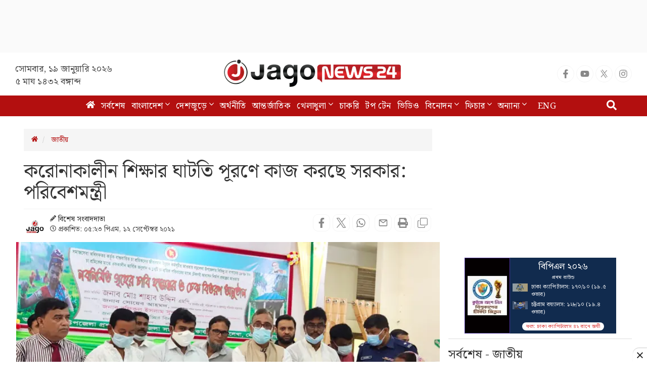

--- FILE ---
content_type: text/html; charset=utf-8
request_url: https://www.google.com/recaptcha/api2/aframe
body_size: 148
content:
<!DOCTYPE HTML><html><head><meta http-equiv="content-type" content="text/html; charset=UTF-8"></head><body><script nonce="fvKn7jYwb0V8xmWNmi4Ysg">/** Anti-fraud and anti-abuse applications only. See google.com/recaptcha */ try{var clients={'sodar':'https://pagead2.googlesyndication.com/pagead/sodar?'};window.addEventListener("message",function(a){try{if(a.source===window.parent){var b=JSON.parse(a.data);var c=clients[b['id']];if(c){var d=document.createElement('img');d.src=c+b['params']+'&rc='+(localStorage.getItem("rc::a")?sessionStorage.getItem("rc::b"):"");window.document.body.appendChild(d);sessionStorage.setItem("rc::e",parseInt(sessionStorage.getItem("rc::e")||0)+1);localStorage.setItem("rc::h",'1768815563034');}}}catch(b){}});window.parent.postMessage("_grecaptcha_ready", "*");}catch(b){}</script></body></html>

--- FILE ---
content_type: application/javascript; charset=utf-8
request_url: https://fundingchoicesmessages.google.com/f/AGSKWxXF978l6uLMwRzKSI8UYa44Vohk3GXNk1q1sNdHMJJk7cAU3JNZql9LLABjbsArfyI-wciwrpCaqjuubkUBcVnNw3CCgdsZ-LBkmOs5H2Hg23WqntGUpXY4qUib39n1pBbATXnJl6lJHzUjssJJAc3mDuzIYQu0-AsuPwrh-xrC_eXQUjn8kv18bZyj/_/ad-minister-.hk/ads//adswrapper./DispAd_/mobile-ad.
body_size: -1289
content:
window['cb0f043e-46b0-4330-9326-6ecc79cca936'] = true;